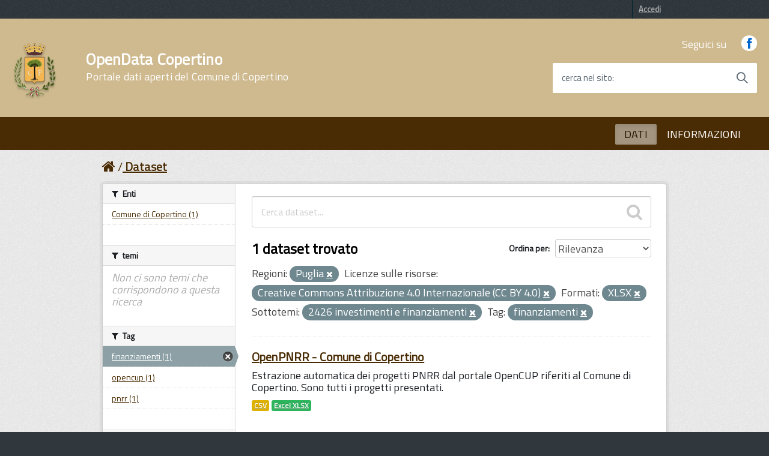

--- FILE ---
content_type: text/html; charset=utf-8
request_url: http://dati.comune.copertino.le.it/dataset?resource_license_it=Creative+Commons+Attribuzione+4.0+Internazionale+%28CC+BY+4.0%29&dcat_subtheme_it=2426+investimenti+e+finanziamenti&tags=finanziamenti&_dcat_subtheme_it_limit=0&organization_region_it=Puglia&res_format=XLSX
body_size: 41650
content:
<!DOCTYPE html>
<!--[if IE 7]> <html lang="it" class="ie ie7"> <![endif]-->
<!--[if IE 8]> <html lang="it" class="ie ie8"> <![endif]-->
<!--[if IE 9]> <html lang="it" class="ie9"> <![endif]-->
<!--[if gt IE 8]><!--> <html lang="it"> <!--<![endif]-->
  <head>
    <!--[if lte ie 8]><script type="text/javascript" src="/fanstatic/vendor/:version:2022-02-18T10:47:50/html5.min.js"></script><![endif]-->
<link rel="stylesheet" type="text/css" href="/fanstatic/vendor/:version:2022-02-18T10:47:50/select2/select2.css" />
<link rel="stylesheet" type="text/css" href="/fanstatic/css/:version:2022-02-18T10:47:50/main.min.css" />
<link rel="stylesheet" type="text/css" href="/fanstatic/vendor/:version:2022-02-18T10:47:50/font-awesome/css/font-awesome.min.css" />
<!--[if ie 7]><link rel="stylesheet" type="text/css" href="/fanstatic/vendor/:version:2022-02-18T10:47:50/font-awesome/css/font-awesome-ie7.min.css" /><![endif]-->
<link rel="stylesheet" type="text/css" href="/fanstatic/ckanext-geoview/:version:2017-12-24T14:16:06/css/geo-resource-styles.css" />
<link rel="stylesheet" type="text/css" href="/fanstatic/ckanext-harvest/:version:2022-02-18T10:47:50/styles/harvest.css" />

    <meta charset="utf-8" />
      <meta name="generator" content="ckan 2.6.8" />
      <meta name="viewport" content="width=device-width, initial-scale=1.0">
    <title>Dataset - OpenData Copertino</title>

    
    
   <link rel="shortcut icon" href="/base/images/ckan.ico" />
      <link href='https://fonts.googleapis.com/css?family=Titillium+Web' rel='stylesheet' type='text/css'>

      <!-- include HTML5shim per Explorer 8 -->
      <script src="/base/javascript/build/vendor/modernizr.js"></script>

      <link media="all" rel="stylesheet" href="/base/javascript/build/build.css">

      <script src="/base/javascript/build/vendor/jquery.min.js"></script>
      <script src="/base/javascript/build/IWT.min.js"></script>

    
   <link rel="alternate" type="text/n3" href="http://dati.comune.copertino.le.it/catalog.n3"/>
   <link rel="alternate" type="text/ttl" href="http://dati.comune.copertino.le.it/catalog.ttl"/>
   <link rel="alternate" type="application/rdf+xml" href="http://dati.comune.copertino.le.it/catalog.xml"/>
   <link rel="alternate" type="application/ld+json" href="http://dati.comune.copertino.le.it/catalog.jsonld"/>

  
   
    
      
    
    

   <link rel="stylesheet" href="/css/multilang.css" type="text/css">

  


    
      
      
    <style>
        /* =====================================================
   The "account masthead" bar across the top of the site
   ===================================================== */
.css-selector {
  font-family: 'Titillium Web', sans-serif;
}

body {
  font-family: 'Titillium Web', sans-serif;
font-size:18px;
background-color: rgb(49,56,61);
}

 a, .resource-item .heading, .breadcrumb
{
  color: #4A2C04;
 text-decoration:underline;
}

.toolbar .breadcrumb a {
    color: #4A2C04;
}

.nav-item a {
    color: #4A2C04;
}
.dataset-heading a {
color: #4A2C04;
font-size: 2rem !important;
 letter-spacing: 0.007em !important;
#padding: 1.2rem !important;
}

.h3{
color: #CFBA8F;
}

.account-masthead {
   /*background-color: #009CC3;*/
  background-color: rgb(49,56,61)
}
/* The "bubble" containing the number of new notifications. */
.account-masthead .account .notifications a span {
  background-color: black;
}
/* The text and icons in the user account info. */
.account-masthead .account ul li a {
  color: rgba(255,255,255, 0.6);
}
/* The user account info text and icons, when the user's pointer is hovering
   over them. */
.account-masthead .account ul li a:hover {
  color: rgba(0,0,0, 0.7);
  background-color: white;
}

.media-overlay .media-heading {
background-color: #4A2C04;
padding: 6px 10px;
}
/* ========================================================================
   The main masthead bar that contains the site logo, nav links, and search
   ======================================================================== */

.masthead {
  /*background-color: rgb(255,255,255);*/
  background: #4A2C04;
#background-color: rgb(235,218,185);

}


.btn,  .dropdown.btn-group{
text-transform: uppercase;
  background-color: #4A2C04;
  border-color: #CFBA8F;
  color: #FFFFFF;
 background-image: none;
  border-radius: 0.1em;
  font-weight: 600;
  padding: 0.6em 1.2em;
  text-transform: uppercase;
  -ms-touch-action: manipulation;
      touch-action: manipulation;
  vertical-align: middle;
  white-space: nowrap;
  box-shadow: inset 0 3px 5px rgba(0, 0, 0, 0.125);
  box-shadow: 0 2px 4px 0 #bdbdbd;
 border:none
}


.tag  {
text-transform: uppercase;
  background-color: #4A2C04;
  border-color: #CFBA8F;
  color: #FFFFFF;
  background-image: none;
  border-radius: 0.1em;
  border:none;
box-shadow:none;
}


.follow_button a:hover {
  #background-color: rgb(255,255,255);
  #color: black;
}

.btn[disabled], .btn.is-disabled {
  background-color: #4A2C04 !important;
  border-color: #CFBA8F !important;
  color: #FFFFFF !important;
}

.btn:focus, .btn:hover , .dropdown.btn-group:hover, a.tag:hover{
  background-color: rgb(207, 186, 143);
  color: rgb(0, 0, 0);
  border-color: rgb(41, 203, 209);
  box-shadow:none;
}

.btn:active, .btn.is-pressed, .content_action.is-pressed {
  background-color: #FFFFFF;
  border-color: rgb(0, 0, 0);
  color: #4A2C04;
}

.dropdown-toggle:active, .open .dropdown-toggle{
  background-color: #FFFFFF;
  border-color: rgb(0, 0, 0);
  color: #4A2C04;
}

.pagination ul>.disabled>a{
color: #4A2C04;
}
.module .pagination li a{
border-top:none;
border-bottom:none;
padding-top:none;
padding-bottom:none;
}
.pagination ul>li>a, .pagination ul>li>span{
float:none;
line-height:none;
text-decoration:none;
border:none;
border-left-width:none;
}

.pagination{
  -webkit-box-flex: 1;
  -webkit-flex: 1 1 0%;
      -ms-flex: 1 1 0%;
          flex: 1 1 0%; /* 1 */
  max-width: 32em !important;
    font-size: 2.3rem !important;
    letter-spacing: 0.007em !important;
  box-sizing: border-box;
  display: inline-block !important;
  font-size: 1.8rem;
  margin-left: 0;
  margin-right: 0;
  padding: 0;
  position: static !important;
  vertical-align: top;
  width: 100%;
border:none;
}


/* The "navigation pills" in the masthead (the links to Datasets,
   Organizations, etc) when the user's pointer hovers over them. */
.masthead .navigation .nav-pills>li>a:hover {
  background-color: rgb(74,44,4);

  color: white;
  text-transform: uppercase;
#  -ms-touch-action: manipulation;
 #     touch-action: manipulation;
 # vertical-align: middle;
  #white-space: nowrap;
#  box-shadow: inset 0 3px 5px rgba(0, 0, 0, 0.125);
 # box-shadow: 0 2px 4px 0 #bdbdbd;
  border-radius: 0.1em;
}
.pagination ul>.active>a, .pagination ul>.active>span{
color: white;
background-color:#4A2C04;
}
/* The "active" navigation pill (for example, when you're on the /dataset page
   the "Datasets" link is active). */
.masthead .navigation .nav-pills li.active a {
 background-color: rgb(255,255,255);
 color: black;
 #background-color: #FFFFFF;
#  border-color: rgb(0, 0, 0);
 # color: #4A2C04;
opacity: .5;
  text-transform: uppercase;
  #-ms-touch-action: manipulation;
    #  touch-action: manipulation;
  #vertical-align: middle;
  #white-space: nowrap;
  #box-shadow: inset 0 3px 5px rgba(0, 0, 0, 0.125);
  #box-shadow: 0 2px 4px 0 #bdbdbd;
  border-radius: 0.1em;
}
/* The "box shadow" effect that appears around the search box when it
   has the keyboard cursor's focus. */
.masthead input[type="text"]:focus {
  -webkit-box-shadow: inset 0px 0px 2px 0px rgba(0, 0, 0, 0.7);
  box-shadow: inset 0px 0px 2px 0px rgba(0, 0, 0, 0.7);
}

.masthead .navigation .nav-pills li a {
#  background-color: #4A2C04;
#  color: white;
}

.homepage .module-search  {
  background-color: #4A2C04;
  color: white;
}

.homepage .module-content {
    margin: 20px 0;
}

.homepage .module-content:last-child {
    padding-bottom: 20px;
}


/* ===========================================
   The content in the middle of the front page
   =========================================== */

/* Remove the "box shadow" effect around various boxes on the page. */

/* Remove the borders around the "Welcome to CKAN" and "Search Your Data"
   boxes. */
.hero .box {
  border: none;
}
/* Change the colors of the "Search Your Data" box. */
.homepage .module-search .module-content {
  color: rgb(68, 68, 68);
  background-color: white;
}
/* Change the background color of the "Popular Tags" box. */
.homepage .module-search .tags {
  background-color: #4A2C04;
}
/* Remove some padding. This makes the bottom edges of the "Welcome to CKAN"
   and "Search Your Data" boxes line up. */
.module-content:last-child {
  padding-bottom: 0px;
}
.homepage .module-search {
  padding: 0px;
}
/* Add a border line between the top and bottom halves of the front page. */
.homepage [role="main2"] {
  border-top: 0px solid rgb(204, 204, 204);
 # background-color: #eee;
  padding-bottom: 30px;
 /*background-image: url(../../../base/images/texture.png);*/
}

[role="main"]
{
 # background: #eee;
}

.homepage [role="main"] {
  border-top: 0px solid rgb(204, 204, 204);
 # background-color: #eee !important;
 background-size: contain;
 background-position: right center;
 background-repeat: no-repeat;
}

.homepage {
/* https://www.comune.copertino.le.it//media/widgetkit/castello-2-f93371ba0a4329b6c1912032fd19dbe7.jpg 
   https://upload.wikimedia.org/wikipedia/commons/thumb/2/2b/Particolare_ingresso_del_Castello_di_Copertino.jpg/1024px-Particolare_ingresso_del_Castello_di_Copertino.jpg

https://upload.wikimedia.org/wikipedia/commons/thumb/f/fb/Copertino_castello.jpg/1280px-Copertino_castello.jpg

*/
background:url("https://upload.wikimedia.org/wikipedia/commons/thumb/f/fb/Copertino_castello.jpg/1280px-Copertino_castello.jpg") no-repeat center center fixed;
    -webkit-background-size: cover;
    -moz-background-size: cover;
    -o-background-size: cover;
    background-size: cover;

}
/* ====================================
   The footer at the bottom of the site
   ==================================== */

.site-footer,
body {
 background-color: rgb(49,56,61);
# #4A2C04;
}
/* The text in the footer. */
.site-footer,
.site-footer label,
.site-footer small {
  color: rgba(255, 255, 255, 0.6);
}
/* The link texts in the footer. */
.site-footer a {
  #color: rgba(255, 255, 255, 0.6);
color: #65dcdf;
font-weight: 700;
}

.masthead .btn-navbar.collapsed .top-bar {
  transform: rotate(0);
}
.masthead .btn-navbar.collapsed .middle-bar {
  opacity: 1;
}
.masthead .btn-navbar.collapsed .bottom-bar {
  transform: rotate(0);
}
.masthead .btn-navbar {
  border: none;
 background-color: #4A2C04;
  background: transparent !important;
}

.masthead .btn-navbar:hover, .masthead .btn-navbar:focus{
 #background-color: rgb(253,139,37);
 background: transparent !important;
}
.masthead .btn-navbar.collapsed:hover {
background-color: #4A2C04;
background: transparent !important;
}
.masthead .btn-navbar .fa-bar {
  width: 18px;
  transition: all 0.5s;
}
.masthead .btn-navbar .top-bar {
  transform: rotate(45deg);
  transform-origin: 25% 40%;
}
.masthead .btn-navbar .middle-bar {
  opacity: 0;
}
.masthead .btn-navbar .bottom-bar {
  transform: rotate(-45deg);
  transform-origin: 25% 50%;
}

.masthead .btn-navbar .icon-bar {
  display: block;
  width: 40px;
  height: 4px;
  border-radius: 1px;
}
.btn.btn-navbar:hover, .btn.btn-navbar:focus{
border-color: rgb(253,139,37);
border:1px;
}

select, textarea, input[type="text"], input[type="password"], input[type="datetime"], input[type="datetime-local"], input[type="date"], input[type="month"], input[type="time"], input[type="week"], input[type="number"], input[type="email"], input[type="url"], input[type="search"], input[type="tel"], input[type="color"], .uneditable-input
{
height: 30px; 
}

.input-append .add-on, .input-prepend .add-on {
height: 30px; 
}

@media screen and (min-width: 768px) and (max-width: 991px), screen and (min-width: 992px) and (max-width: 1365px), screen and (min-width: 1366px) {
 .Header-logo img {
    height: 9.5rem;
    width: 9.5rem;
  }
  }

.Header-navbar {background-color: #CFBA8F;width: 100%;}



.Header-titleLink small {
    color: #fff;
}


.masthead .nav>li>a, .masthead .nav>li>a:focus, .masthead .nav>li>a:hover, .masthead .nav>.active>a, .masthead .nav>.active>a:hover, .masthead .nav>.active>a:focus {
    color: #fff;
    text-shadow: none;
}

.u-background-70 {
    background-color: rgb(74, 44, 4) !important;
}

.ui-widget-content a {
    color: #fff;
}

@media (max-width: 767px){
.navbar-fixed-top, .navbar-fixed-bottom, .navbar-static-top {
    margin-left: 0px;
    margin-right: 0px;
}
}

@media (max-width: 767px){
.toolbar .breadcrumb a {
    color: #fff;
}
}

.Header-titleLink a {
    color: #fff;
    font-size: 2.6rem !important;
    font-family: inherit;
    font-weight: 700;
}

.Header-titleLink {
    color: #000;
    font-size: 3.6rem !important;
    font-family: inherit;
    font-weight: 700;
}
select {
    padding: 0px;
}

.u-color-50, .Accordion--plus .Accordion-link, .Accordion--default .Accordion-link, .Linklist-link, .Linklist a, .Skiplinks > li > a, .ErrorPage-title, .ErrorPage-subtitle, .Header-language-other a, .Share-revealIcon.is-open {
    color: #4A2C04 !important;
}
      </style>
    
  </head>

  
  <body data-site-root="http://dati.comune.copertino.le.it/" data-locale-root="http://dati.comune.copertino.le.it/" >

    
    <div class="hide"><a href="#content">Salta al contenuto</a></div>
  

  
    

  <header class="account-masthead">
    <div class="container">
      
        
          <nav class="account not-authed">
            <ul class="unstyled">
              
              <li><a href="/user/login">Accedi</a></li>
              
              
            </ul>
          </nav>
        
      
    </div>
  </header>

<div class="Header-navbar ">
        <div class="u-layout-wide Grid Grid--alignMiddle u-layoutCenter">
            <div class="Header-logo Grid-cell" aria-hidden="true">
              <a  href="/" tabindex="-1"><img src="https://www.comune.copertino.le.it/images/stemma-copertino.png" alt="OpenData Copertino" title="OpenData Copertino" /></a>

        </a>
            </div>

            <div class="Header-title Grid-cell">
                <h1 class="Header-titleLink">
                  <a href="/">OpenData Copertino</br>
            <small>Portale dati aperti del Comune di Copertino</small>
                </a>
                </h1>
            </div>
<!--
            <div class="Header-searchTrigger Grid-cell">
                <button aria-controls="header-search" class="js-Header-search-trigger Icon Icon-search " title="attiva il form di ricerca" aria-label="attiva il form di ricerca" aria-hidden="false">
        </button>
                <button aria-controls="header-search" class="js-Header-search-trigger Icon Icon-close u-hidden " title="disattiva il form di ricerca" aria-label="disattiva il form di ricerca" aria-hidden="true">
        </button>
            </div>
-->
            <div class="Header-utils Grid-cell">
                <div class="Header-social Headroom-hideme">
                    <p>Seguici su</p>
                    <ul class="Header-socialIcons">
                        <li><a href="https://www.facebook.com/ComuneCopertino/" title="Facebook"><span class="Icon-facebook"></span><span class="u-hiddenVisually">Facebook</span></a></li>
                    <!--    <li><a href="" title="Twitter"><span class="Icon-twitter"></span><span class="u-hiddenVisually">Twitter</span></a></li>
                        <li><a href="" title="Youtube"><span class="Icon-youtube"></span><span class="u-hiddenVisually">Youtube</span></a></li>-->
                    </ul>
                </div>


                <div class="Header-search" id="header-search">
                            <form class="Form" class="section site-search simple-input" action="/dataset" method="get">
                                <div class="field Form-field Form-field--withPlaceholder Grid u-background-white u-color-grey-30 u-borderRadius-s" role="search">
                                <input name="q" class="Form-input Form-input--ultraLean Grid-cell u-sizeFill u-text-r-s u-color-black u-text-r-xs u-borderRadius-s" required id="cerca">
                                  <label class="Form-label u-color-grey-50 u-text-r-xxs" for="cerca">cerca nel sito</label>
                                    <button class="Grid-cell u-sizeFit Icon-search Icon--rotated u-color-grey-50 u-padding-all-s u-textWeight-700" title="Avvia la ricerca" aria-label="Avvia la ricerca" type="submit">
          </button>
                                </div>
                            </form>
                        </div>
            </div>

            <div class="Header-toggle Grid-cell">
                <a class="Hamburger-toggleContainer js-fr-offcanvas-open u-nojsDisplayInlineBlock u-lg-hidden u-md-hidden" href="#menu" aria-controls="menu" aria-label="accedi al menu" title="accedi al menu">
          <span class="Hamburger-toggle" role="presentation"></span>
          <span class="Header-toggleText" role="presentation">Menu</span>
        </a>
            </div>

        </div>
    </div>
<header class="navbar navbar-static-top masthead Linklist--padded u-text-r-xs">
  
    
  



    


    <div class="nav-collapse collapse">

      

      <nav class="section navigation">
          <ul class="nav nav-pills">
            
              <li class="active"><a href="/dataset">DATI</a></li><li><a href="/about">INFORMAZIONI</a></li>
            
          </ul>
        </nav>
      


    </div>

  <section class="Offcanvas Offcanvas--right Offcanvas--modal js-fr-offcanvas u-jsVisibilityHidden u-nojsDisplayNone u-hiddenPrint" id="menu">
      <div class="Offcanvas-content u-background-white">
          <div class="Offcanvas-toggleContainer u-background-70 u-jsHidden">
              <a class="Hamburger-toggleContainer u-block u-color-white u-padding-bottom-xxl u-padding-left-s u-padding-top-xxl js-fr-offcanvas-close" aria-controls="menu" aria-label="esci dalla navigazione" title="esci dalla navigazione" href="#">
          <span class="Hamburger-toggle is-active" aria-hidden="true"></span>
        </a>
          </div>
          <nav>
              <ul class="Linklist Linklist--padded Treeview Treeview--default js-Treeview u-text-r-xs">
                <li class="active"><a href="/dataset">DATI</a></li><li><a href="/about">INFORMAZIONI</a></li>
              </ul>

          </nav>
      </div>
  </section>
</header>

  
    <div role="main">
      <div id="content" class="container">
        
          
            <div class="flash-messages">
              
                
              
            </div>
          

          
            <div class="toolbar">
              
                
                  <ol class="breadcrumb">
                    
<li class="home"><a href="/"><i class="icon-home"></i><span> Home</span></a></li>
                    
  <li class="active"><a href="/dataset">Dataset</a></li>

                  </ol>
                
              
            </div>
          

          <div class="row wrapper">

            
            
            

            
              <div class="primary span9">
                
                
  <section class="module">
    <div class="module-content">
      
        
      
      
        
        
        







<form id="dataset-search-form" class="search-form" method="get" data-module="select-switch">

  
    <div class="search-input control-group search-giant">
      <input type="text" class="search" name="q" value="" autocomplete="off" placeholder="Cerca dataset...">
      
      <button type="submit" value="search">
        <i class="icon-search"></i>
        <span>Invia</span>
      </button>
      
    </div>
  

  
    <span>
  
  

  
    
      
  <input type="hidden" name="resource_license_it" value="Creative Commons Attribuzione 4.0 Internazionale (CC BY 4.0)" />

    
  
    
      
  <input type="hidden" name="dcat_subtheme_it" value="2426 investimenti e finanziamenti" />

    
  
    
      
  <input type="hidden" name="tags" value="finanziamenti" />

    
  
    
      
  <input type="hidden" name="organization_region_it" value="Puglia" />

    
  
    
      
  <input type="hidden" name="res_format" value="XLSX" />

    
  
</span>
  

  
    
      <div class="form-select control-group control-order-by">
        <label for="field-order-by">Ordina per</label>
        <select id="field-order-by" name="sort">
          
            
              <option value="score desc, metadata_modified desc" selected="selected">Rilevanza</option>
            
          
            
              <option value="title_string asc">Nome Crescente</option>
            
          
            
              <option value="title_string desc">Nome Decrescente</option>
            
          
            
              <option value="metadata_modified desc">Ultima modifica</option>
            
          
            
          
        </select>
        
        <button class="btn js-hide" type="submit">Vai</button>
        
      </div>
    
  

  
    
      <h2>

  
  
  
  

1 dataset trovato</h2>
    
  

  
    
      <p class="filter-list">
        
          
          <span class="facet">Regioni:</span>
          
            <span class="filtered pill">Puglia
              <a href="/dataset?resource_license_it=Creative+Commons+Attribuzione+4.0+Internazionale+%28CC+BY+4.0%29&amp;dcat_subtheme_it=2426+investimenti+e+finanziamenti&amp;tags=finanziamenti&amp;_dcat_subtheme_it_limit=0&amp;res_format=XLSX" class="remove" title="Elimina"><i class="icon-remove"></i></a>
            </span>
          
        
          
          <span class="facet">Licenze sulle risorse:</span>
          
            <span class="filtered pill">Creative Commons Attribuzione 4.0 Internazionale (CC BY 4.0)
              <a href="/dataset?dcat_subtheme_it=2426+investimenti+e+finanziamenti&amp;tags=finanziamenti&amp;_dcat_subtheme_it_limit=0&amp;organization_region_it=Puglia&amp;res_format=XLSX" class="remove" title="Elimina"><i class="icon-remove"></i></a>
            </span>
          
        
          
          <span class="facet">Formati:</span>
          
            <span class="filtered pill">XLSX
              <a href="/dataset?resource_license_it=Creative+Commons+Attribuzione+4.0+Internazionale+%28CC+BY+4.0%29&amp;dcat_subtheme_it=2426+investimenti+e+finanziamenti&amp;tags=finanziamenti&amp;_dcat_subtheme_it_limit=0&amp;organization_region_it=Puglia" class="remove" title="Elimina"><i class="icon-remove"></i></a>
            </span>
          
        
          
          <span class="facet">Sottotemi:</span>
          
            <span class="filtered pill">2426 investimenti e finanziamenti
              <a href="/dataset?resource_license_it=Creative+Commons+Attribuzione+4.0+Internazionale+%28CC+BY+4.0%29&amp;tags=finanziamenti&amp;_dcat_subtheme_it_limit=0&amp;organization_region_it=Puglia&amp;res_format=XLSX" class="remove" title="Elimina"><i class="icon-remove"></i></a>
            </span>
          
        
          
          <span class="facet">Tag:</span>
          
            <span class="filtered pill">finanziamenti
              <a href="/dataset?resource_license_it=Creative+Commons+Attribuzione+4.0+Internazionale+%28CC+BY+4.0%29&amp;dcat_subtheme_it=2426+investimenti+e+finanziamenti&amp;_dcat_subtheme_it_limit=0&amp;organization_region_it=Puglia&amp;res_format=XLSX" class="remove" title="Elimina"><i class="icon-remove"></i></a>
            </span>
          
        
      </p>     
      <a class="show-filters btn">Risultato del Filtro</a>
    
  

</form>




      
      
        

  
    <ul class="dataset-list unstyled">
    	
	      
	        






  <li class="dataset-item">
    
      <div class="dataset-content">
        
          <h3 class="dataset-heading">
            
              
            
            
              <a href="/dataset/openpnrr-comune-di-copertino">OpenPNRR - Comune di Copertino</a>
            
            
              
              
            
          </h3>
        
        
          
        
        
          
            <div>Estrazione automatica dei progetti PNRR dal portale OpenCUP riferiti al Comune di Copertino.
Sono tutti i progetti presentati.</div>
          
        
      </div>
      
  
    
      <ul class="dataset-resources unstyled">
        
          
          
            
              
                <li>
                  <a href="/dataset/openpnrr-comune-di-copertino" class="label" data-format="csv">CSV</a>
                </li>
              
            
              
                <li>
                  <a href="/dataset/openpnrr-comune-di-copertino" class="label" data-format="excel xlsx">Excel XLSX</a>
                </li>
              
            
          
        
      </ul>
    
  

    
  </li>

	      
	    
    </ul>
  

      
    </div>

    
      
    
  </section>

  
  <section class="module">
    <div class="module-content">
      
      <small>
        
        
        
          E' possibile inoltre accedere al registro usando le <a href="/api/3">API</a> (vedi <a href="http://docs.ckan.org/en/2.6/api/">Documentazione API</a>). 
      </small>
      
    </div>
  </section>
  

              </div>
            

            
              <aside class="secondary span3">
                
                
<div class="filters">
  <div>
    
      

  
  
    
      
      
        <section class="module module-narrow module-shallow">
          
            <h2 class="module-heading">
              <i class="icon-medium icon-filter"></i>
              
              Enti
            </h2>
          
          
            
            
              <nav>
                <ul class="unstyled nav nav-simple nav-facet">
                  
                    
                    
                    
                    
                      <li class="nav-item">
                        <a href="/dataset?_dcat_subtheme_it_limit=0&amp;organization=comune-di-copertino&amp;dcat_subtheme_it=2426+investimenti+e+finanziamenti&amp;res_format=XLSX&amp;resource_license_it=Creative+Commons+Attribuzione+4.0+Internazionale+%28CC+BY+4.0%29&amp;organization_region_it=Puglia&amp;tags=finanziamenti" title="">
                          <span>Comune di Copertino (1)</span>
                        </a>
                      </li>
                  
                </ul>
              </nav>

              <p class="module-footer">
                
                  
                
              </p>
            
            
          
        </section>
      
    
  

    
      

  
  
    
      
      
        <section class="module module-narrow module-shallow">
          
            <h2 class="module-heading">
              <i class="icon-medium icon-filter"></i>
              
              temi
            </h2>
          
          
            
            
              <p class="module-content empty">Non ci sono temi che corrispondono a questa ricerca</p>
            
            
          
        </section>
      
    
  

    
      

  
  
    
      
      
        <section class="module module-narrow module-shallow">
          
            <h2 class="module-heading">
              <i class="icon-medium icon-filter"></i>
              
              Tag
            </h2>
          
          
            
            
              <nav>
                <ul class="unstyled nav nav-simple nav-facet">
                  
                    
                    
                    
                    
                      <li class="nav-item active">
                        <a href="/dataset?resource_license_it=Creative+Commons+Attribuzione+4.0+Internazionale+%28CC+BY+4.0%29&amp;dcat_subtheme_it=2426+investimenti+e+finanziamenti&amp;_dcat_subtheme_it_limit=0&amp;organization_region_it=Puglia&amp;res_format=XLSX" title="">
                          <span>finanziamenti (1)</span>
                        </a>
                      </li>
                  
                    
                    
                    
                    
                      <li class="nav-item">
                        <a href="/dataset?_dcat_subtheme_it_limit=0&amp;dcat_subtheme_it=2426+investimenti+e+finanziamenti&amp;res_format=XLSX&amp;resource_license_it=Creative+Commons+Attribuzione+4.0+Internazionale+%28CC+BY+4.0%29&amp;organization_region_it=Puglia&amp;tags=finanziamenti&amp;tags=opencup" title="">
                          <span>opencup (1)</span>
                        </a>
                      </li>
                  
                    
                    
                    
                    
                      <li class="nav-item">
                        <a href="/dataset?_dcat_subtheme_it_limit=0&amp;tags=pnrr&amp;dcat_subtheme_it=2426+investimenti+e+finanziamenti&amp;res_format=XLSX&amp;resource_license_it=Creative+Commons+Attribuzione+4.0+Internazionale+%28CC+BY+4.0%29&amp;organization_region_it=Puglia&amp;tags=finanziamenti" title="">
                          <span>pnrr (1)</span>
                        </a>
                      </li>
                  
                </ul>
              </nav>

              <p class="module-footer">
                
                  
                
              </p>
            
            
          
        </section>
      
    
  

    
      

  
  
    
      
      
        <section class="module module-narrow module-shallow">
          
            <h2 class="module-heading">
              <i class="icon-medium icon-filter"></i>
              
              Formati
            </h2>
          
          
            
            
              <nav>
                <ul class="unstyled nav nav-simple nav-facet">
                  
                    
                    
                    
                    
                      <li class="nav-item">
                        <a href="/dataset?_dcat_subtheme_it_limit=0&amp;dcat_subtheme_it=2426+investimenti+e+finanziamenti&amp;res_format=XLSX&amp;resource_license_it=Creative+Commons+Attribuzione+4.0+Internazionale+%28CC+BY+4.0%29&amp;res_format=CSV&amp;organization_region_it=Puglia&amp;tags=finanziamenti" title="">
                          <span>CSV (1)</span>
                        </a>
                      </li>
                  
                    
                    
                    
                    
                      <li class="nav-item active">
                        <a href="/dataset?resource_license_it=Creative+Commons+Attribuzione+4.0+Internazionale+%28CC+BY+4.0%29&amp;dcat_subtheme_it=2426+investimenti+e+finanziamenti&amp;tags=finanziamenti&amp;_dcat_subtheme_it_limit=0&amp;organization_region_it=Puglia" title="">
                          <span>XLSX (1)</span>
                        </a>
                      </li>
                  
                </ul>
              </nav>

              <p class="module-footer">
                
                  
                
              </p>
            
            
          
        </section>
      
    
  

    
      

  
  
    
      
      
        <section class="module module-narrow module-shallow">
          
            <h2 class="module-heading">
              <i class="icon-medium icon-filter"></i>
              
              Licenze sulle risorse
            </h2>
          
          
            
            
              <nav>
                <ul class="unstyled nav nav-simple nav-facet">
                  
                    
                    
                    
                    
                      <li class="nav-item active">
                        <a href="/dataset?dcat_subtheme_it=2426+investimenti+e+finanziamenti&amp;tags=finanziamenti&amp;_dcat_subtheme_it_limit=0&amp;organization_region_it=Puglia&amp;res_format=XLSX" title="Creative Commons Attribuzione 4.0 Internazionale (CC BY 4.0)">
                          <span>Creative Commons At... (1)</span>
                        </a>
                      </li>
                  
                </ul>
              </nav>

              <p class="module-footer">
                
                  
                
              </p>
            
            
          
        </section>
      
    
  

    
      

  
  
    
      
      
        <section class="module module-narrow module-shallow">
          
            <h2 class="module-heading">
              <i class="icon-medium icon-filter"></i>
              
              Sottotemi
            </h2>
          
          
            
            
              <nav>
                <ul class="unstyled nav nav-simple nav-facet">
                  
                    
                    
                    
                    
                      <li class="nav-item active">
                        <a href="/dataset?resource_license_it=Creative+Commons+Attribuzione+4.0+Internazionale+%28CC+BY+4.0%29&amp;tags=finanziamenti&amp;_dcat_subtheme_it_limit=0&amp;organization_region_it=Puglia&amp;res_format=XLSX" title="2426 investimenti e finanziamenti">
                          <span>2426 investimenti e... (1)</span>
                        </a>
                      </li>
                  
                </ul>
              </nav>

              <p class="module-footer">
                
                  <a href="/dataset?resource_license_it=Creative+Commons+Attribuzione+4.0+Internazionale+%28CC+BY+4.0%29&amp;dcat_subtheme_it=2426+investimenti+e+finanziamenti&amp;tags=finanziamenti&amp;organization_region_it=Puglia&amp;res_format=XLSX" class="read-more">Mostra solo Sottotemi popolari</a>
                
              </p>
            
            
          
        </section>
      
    
  

    
      

  
  
    
      
      
        <section class="module module-narrow module-shallow">
          
            <h2 class="module-heading">
              <i class="icon-medium icon-filter"></i>
              
              Cataloghi di origine
            </h2>
          
          
            
            
              <p class="module-content empty">Non ci sono Cataloghi di origine che corrispondono a questa ricerca</p>
            
            
          
        </section>
      
    
  

    
      

  
  
    
      
      
        <section class="module module-narrow module-shallow">
          
            <h2 class="module-heading">
              <i class="icon-medium icon-filter"></i>
              
              Regioni
            </h2>
          
          
            
            
              <nav>
                <ul class="unstyled nav nav-simple nav-facet">
                  
                    
                    
                    
                    
                      <li class="nav-item active">
                        <a href="/dataset?resource_license_it=Creative+Commons+Attribuzione+4.0+Internazionale+%28CC+BY+4.0%29&amp;dcat_subtheme_it=2426+investimenti+e+finanziamenti&amp;tags=finanziamenti&amp;_dcat_subtheme_it_limit=0&amp;res_format=XLSX" title="">
                          <span>Puglia (1)</span>
                        </a>
                      </li>
                  
                </ul>
              </nav>

              <p class="module-footer">
                
                  
                
              </p>
            
            
          
        </section>
      
    
  

    
  </div>
  <a class="close no-text hide-filters"><i class="icon-remove-sign"></i><span class="text">close</span></a>
</div>

              </aside>
            
          </div>
        
      </div>
    </div>
  
    <footer class="site-footer">
  <div class="container">
    
    <div class="row">
      <div class="span8 footer-links">
        
          <ul class="unstyled">
            
     
              <li><a href="/about">Informazioni OpenData Copertino</a></li>
            
      <li><a href="/harvest/list">Lista cataloghi</a></li>
    
          </ul>
          <ul class="unstyled">
            
              
              <li><a href="http://docs.ckan.org/en/2.6/api/">CKAN API</a></li>
              <li><a href="http://www.ckan.org/">CKAN Association</a></li>
              <li><a href="http://www.opendefinition.org/okd/"><img src="/base/images/od_80x15_blue.png"></a></li>
	      <li>   <a href="https://www.comune.copertino.le.it/sezione-informazioni/utilita/privacy" class="contatti" target="_blank" aria-label="Privacy">Privacy</a></li>
            
          </ul>
        
      </div>
      <div class="span4 attribution">
        
     <p><strong>Powered by</strong> <a class="hide-text ckan-footer-logo" href="http://ckan.org">CKAN</a>
        and <strong><a href="https://teamdigitale.governo.it/">Team per la Trasformazione Digitale</a></strong></p>
    
        
          
<form class="form-inline form-select lang-select" action="/util/redirect" data-module="select-switch" method="POST">
  <label for="field-lang-select">Linguaggio</label>
  <select id="field-lang-select" name="url" data-module="autocomplete" data-module-dropdown-class="lang-dropdown" data-module-container-class="lang-container">
    
      <option value="/it/dataset?resource_license_it=Creative+Commons+Attribuzione+4.0+Internazionale+%28CC+BY+4.0%29&amp;dcat_subtheme_it=2426+investimenti+e+finanziamenti&amp;tags=finanziamenti&amp;_dcat_subtheme_it_limit=0&amp;organization_region_it=Puglia&amp;res_format=XLSX" selected="selected">
        italiano
      </option>
    
      <option value="/de/dataset?resource_license_it=Creative+Commons+Attribuzione+4.0+Internazionale+%28CC+BY+4.0%29&amp;dcat_subtheme_it=2426+investimenti+e+finanziamenti&amp;tags=finanziamenti&amp;_dcat_subtheme_it_limit=0&amp;organization_region_it=Puglia&amp;res_format=XLSX" >
        Deutsch
      </option>
    
      <option value="/fr/dataset?resource_license_it=Creative+Commons+Attribuzione+4.0+Internazionale+%28CC+BY+4.0%29&amp;dcat_subtheme_it=2426+investimenti+e+finanziamenti&amp;tags=finanziamenti&amp;_dcat_subtheme_it_limit=0&amp;organization_region_it=Puglia&amp;res_format=XLSX" >
        français
      </option>
    
      <option value="/en/dataset?resource_license_it=Creative+Commons+Attribuzione+4.0+Internazionale+%28CC+BY+4.0%29&amp;dcat_subtheme_it=2426+investimenti+e+finanziamenti&amp;tags=finanziamenti&amp;_dcat_subtheme_it_limit=0&amp;organization_region_it=Puglia&amp;res_format=XLSX" >
        English
      </option>
    
  </select>
  <button class="btn js-hide" type="submit">Vai</button>
</form>
        
      </div>
    </div>
    
  </div>
</br>  <hr>    
<div class="testo-small">
	Questo sito NON utilizza alcun cookie di profilazione. </br>
Sono invece utilizzati cookie tecnici e di terze parti legati alla presenza dei 'social plugin'.  Proseguendo la navigazione del sito acconsenti all'uso dei cookie. Per maggiori informazioni leggi l'informativa estesa sull'uso dei cookie dove sono specificate le modalita' per configurare o disattivare i cookie. 
<a class="contatti" target="_blank" href="https://www.comune.copertino.le.it/sezione-informazioni/utilita/informativa-estesa-sull-utilizzo-dei-cookies">Maggiori informazioni</a>
</div>


  
    
  
</footer>
  
    
    
    
  
    

      
  <script>document.getElementsByTagName('html')[0].className += ' js';</script>
<script type="text/javascript" src="/fanstatic/vendor/:version:2022-02-18T10:47:50/jquery.min.js"></script>
<script type="text/javascript" src="/fanstatic/vendor/:version:2022-02-18T10:47:50/:bundle:bootstrap/js/bootstrap.min.js;jed.min.js;moment-with-locales.js;select2/select2.min.js"></script>
<script type="text/javascript" src="/fanstatic/base/:version:2022-02-18T11:06:58/:bundle:plugins/jquery.inherit.min.js;plugins/jquery.proxy-all.min.js;plugins/jquery.url-helpers.min.js;plugins/jquery.date-helpers.min.js;plugins/jquery.slug.min.js;plugins/jquery.slug-preview.min.js;plugins/jquery.truncator.min.js;plugins/jquery.masonry.min.js;plugins/jquery.form-warning.min.js;sandbox.min.js;module.min.js;pubsub.min.js;client.min.js;notify.min.js;i18n.min.js;main.min.js;modules/select-switch.min.js;modules/slug-preview.min.js;modules/basic-form.min.js;modules/confirm-action.min.js;modules/api-info.min.js;modules/autocomplete.min.js;modules/custom-fields.min.js;modules/data-viewer.min.js;modules/table-selectable-rows.min.js;modules/resource-form.min.js;modules/resource-upload-field.min.js;modules/resource-reorder.min.js;modules/resource-view-reorder.min.js;modules/follow.min.js;modules/activity-stream.min.js;modules/dashboard.min.js;modules/resource-view-embed.min.js;view-filters.min.js;modules/resource-view-filters-form.min.js;modules/resource-view-filters.min.js;modules/table-toggle-more.min.js;modules/dataset-visibility.min.js;modules/media-grid.min.js;modules/image-upload.min.js"></script></body>
</html>